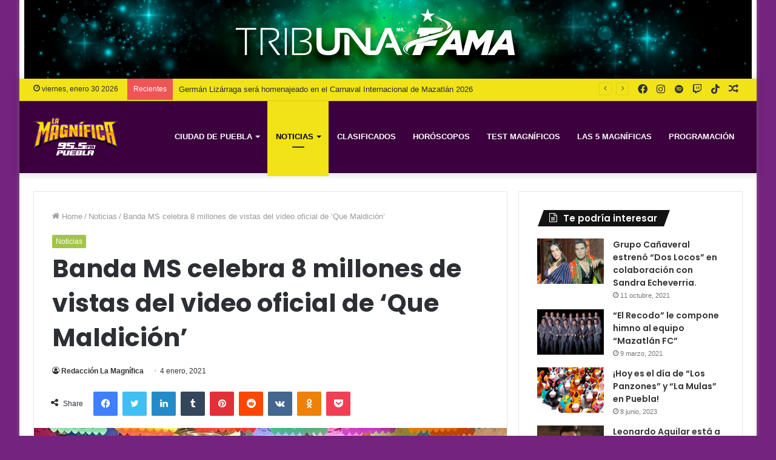

--- FILE ---
content_type: text/html; charset=utf-8
request_url: https://www.google.com/recaptcha/api2/aframe
body_size: 267
content:
<!DOCTYPE HTML><html><head><meta http-equiv="content-type" content="text/html; charset=UTF-8"></head><body><script nonce="2C7Ly9h3lY1uf7WuG87LZg">/** Anti-fraud and anti-abuse applications only. See google.com/recaptcha */ try{var clients={'sodar':'https://pagead2.googlesyndication.com/pagead/sodar?'};window.addEventListener("message",function(a){try{if(a.source===window.parent){var b=JSON.parse(a.data);var c=clients[b['id']];if(c){var d=document.createElement('img');d.src=c+b['params']+'&rc='+(localStorage.getItem("rc::a")?sessionStorage.getItem("rc::b"):"");window.document.body.appendChild(d);sessionStorage.setItem("rc::e",parseInt(sessionStorage.getItem("rc::e")||0)+1);localStorage.setItem("rc::h",'1769824865628');}}}catch(b){}});window.parent.postMessage("_grecaptcha_ready", "*");}catch(b){}</script></body></html>